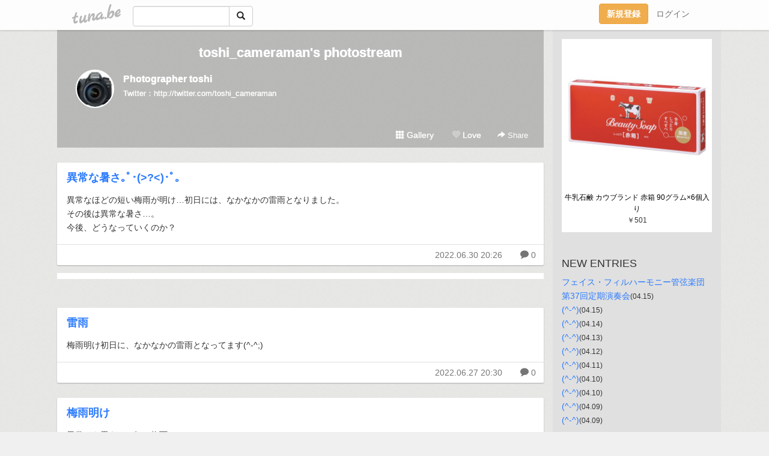

--- FILE ---
content_type: text/javascript; charset=UTF-8
request_url: https://i-section.net/ranklet/outjs.php?BrowseNode=169642011&charset=UTF-8&listnum=1&title=true&image=true&imagesize=medium&creator=false&price=true&AssociateTag=
body_size: 512
content:
document.write('<div id="amazonranklet"><div class="amazonranklet-item" style="text-align:center; margin-bottom:10px;"><a href="https://www.amazon.co.jp/dp/B0BNVG7DD1?tag=tuna-22&linkCode=osi&th=1&psc=1" target="_blank" style="margin:0 5px 5px;"><img src="https://m.media-amazon.com/images/I/415IBebvbmL._SL500_.jpg" alt="牛乳石鹸 カウブランド 赤箱 90グラム×6個入り" style="max-width:100%;"></a><a href="https://www.amazon.co.jp/dp/B0BNVG7DD1?tag=tuna-22&linkCode=osi&th=1&psc=1" target="_blank">牛乳石鹸 カウブランド 赤箱 90グラム×6個入り</a><div style="font-weight: bold;"><span style="color: #900;">￥501</span></div></div></div><div style="clear:both; text-align:center;"><br><a href="https://i-section.net/ranklet/" target="_blank"><img src="https://i-section.net/ranklet/logo_74.gif" border="0" alt="アメイズランクレット" width="69"></a></div>');